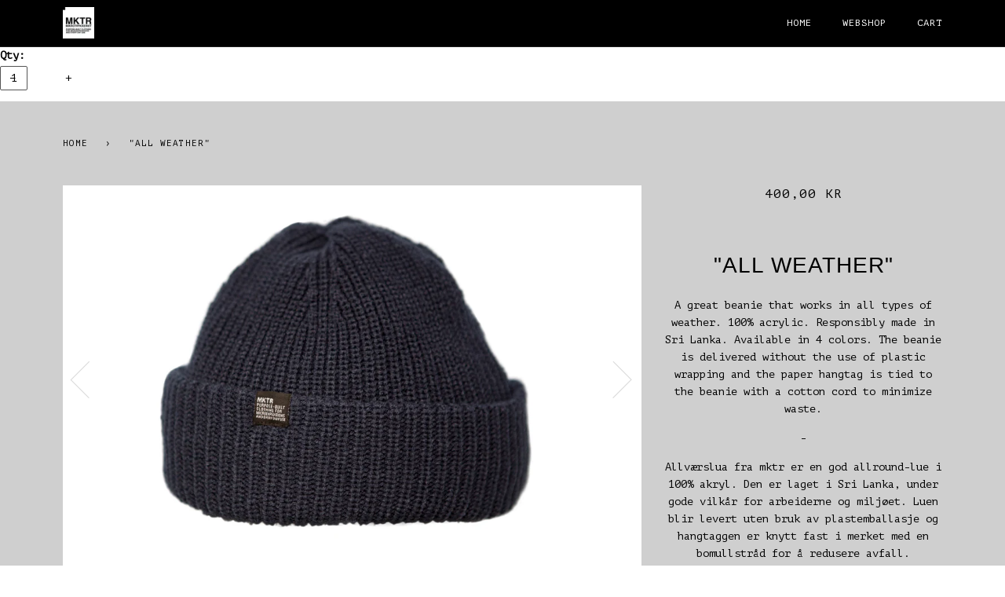

--- FILE ---
content_type: text/html; charset=utf-8
request_url: https://mktr.no/products/the-all-weather-beanie
body_size: 15592
content:
<!doctype html>
<!--[if lt IE 7]><html class="no-js lt-ie9 lt-ie8 lt-ie7" lang="en"> <![endif]-->
<!--[if IE 7]><html class="no-js lt-ie9 lt-ie8" lang="en"> <![endif]-->
<!--[if IE 8]><html class="no-js lt-ie9" lang="en"> <![endif]-->
<!--[if IE 9 ]><html class="ie9 no-js"> <![endif]-->
<!--[if (gt IE 9)|!(IE)]><!--> <html class="no-js"> <!--<![endif]-->
<head>

  <!-- ======================= Pipeline Theme V2.4.1 ========================= -->
  <meta charset="utf-8">
  <meta http-equiv="X-UA-Compatible" content="IE=edge,chrome=1">

  
    <link rel="shortcut icon" href="//mktr.no/cdn/shop/files/lueikon_32x32.png?v=1613577075" type="image/png">
  

  <!-- Title and description ================================================ -->
  <title>
  &quot;All Weather&quot; &ndash; Mikrotrykkeriet
  </title>

  
  <meta name="description" content="A great beanie that works in all types of weather. 100% acrylic. Responsibly made in Sri Lanka. Available in 4 colors. The beanie is delivered without the use of plastic wrapping and the paper hangtag is tied to the beanie with a cotton cord to minimize waste. - Allværslua fra mktr er en god allround-lue i 100% akryl. ">
  

  <!-- Product meta ========================================================= -->
  <!-- /snippets/social-meta-tags.liquid -->


  <meta property="og:type" content="product">
  <meta property="og:title" content="&quot;All Weather&quot;">
  
  <meta property="og:image" content="http://mktr.no/cdn/shop/products/allweather_steelgreen2_grande.jpg?v=1572597443">
  <meta property="og:image:secure_url" content="https://mktr.no/cdn/shop/products/allweather_steelgreen2_grande.jpg?v=1572597443">
  
  <meta property="og:image" content="http://mktr.no/cdn/shop/products/allweather_steelblue_grande.jpg?v=1572597443">
  <meta property="og:image:secure_url" content="https://mktr.no/cdn/shop/products/allweather_steelblue_grande.jpg?v=1572597443">
  
  <meta property="og:image" content="http://mktr.no/cdn/shop/products/allweather_navy2_grande.jpg?v=1572597435">
  <meta property="og:image:secure_url" content="https://mktr.no/cdn/shop/products/allweather_navy2_grande.jpg?v=1572597435">
  
  <meta property="og:price:amount" content="400,00">
  <meta property="og:price:currency" content="NOK">


  <meta property="og:description" content="A great beanie that works in all types of weather. 100% acrylic. Responsibly made in Sri Lanka. Available in 4 colors. The beanie is delivered without the use of plastic wrapping and the paper hangtag is tied to the beanie with a cotton cord to minimize waste. - Allværslua fra mktr er en god allround-lue i 100% akryl. ">

  <meta property="og:url" content="https://mktr.no/products/the-all-weather-beanie">
  <meta property="og:site_name" content="Mikrotrykkeriet">







  <meta name="twitter:card" content="product">
  <meta name="twitter:title" content=""All Weather"">
  <meta name="twitter:description" content="A great beanie that works in all types of weather. 100% acrylic. Responsibly made in Sri Lanka. Available in 4 colors. The beanie is delivered without the use of plastic wrapping and the paper hangtag is tied to the beanie with a cotton cord to minimize waste.
-

Allværslua fra mktr er en god allround-lue i 100% akryl. Den er laget i Sri Lanka, under gode vilkår for arbeiderne og miljøet. Luen blir levert uten bruk av plastemballasje og hangtaggen er knytt fast i merket med en bomullstråd for å redusere avfall.">
  <meta name="twitter:image" content="https://mktr.no/cdn/shop/products/allweather_steelgreen2_medium.jpg?v=1572597443">
  <meta name="twitter:image:width" content="240">
  <meta name="twitter:image:height" content="240">
  <meta name="twitter:label1" content="Price">
  
  <meta name="twitter:data1" content="400,00 NOK">
  
  <meta name="twitter:label2" content="Brand">
  <meta name="twitter:data2" content="Mikrotrykkeriet">
  



  <!-- Helpers ============================================================== -->
  <link rel="canonical" href="https://mktr.no/products/the-all-weather-beanie">
  <meta name="viewport" content="width=device-width,initial-scale=1">
  <meta name="theme-color" content="#000000">

  <!-- CSS ================================================================== -->
  <link href="//mktr.no/cdn/shop/t/8/assets/style.scss.css?v=90080451529268188641701627300" rel="stylesheet" type="text/css" media="all" />

  <!-- Modernizr ============================================================ -->
  <script src="//mktr.no/cdn/shop/t/8/assets/modernizr.min.js?v=137617515274177302221494439577" type="text/javascript"></script>

  <!-- jQuery v2.2.3 ======================================================== -->
  <script src="//mktr.no/cdn/shop/t/8/assets/jquery.min.js?v=58211863146907186831494439577" type="text/javascript"></script>

  <!-- /snippets/oldIE-js.liquid -->


<!--[if lt IE 9]>
<script src="//cdnjs.cloudflare.com/ajax/libs/html5shiv/3.7.2/html5shiv.min.js" type="text/javascript"></script>
<script src="//mktr.no/cdn/shop/t/8/assets/respond.min.js?v=52248677837542619231494439578" type="text/javascript"></script>
<script src="//mktr.no/cdn/shop/t/8/assets/background_size_emu.js?v=20512233629963367491494439576" type="text/javascript"></script>
<link href="//mktr.no/cdn/shop/t/8/assets/respond-proxy.html" id="respond-proxy" rel="respond-proxy" />
<link href="//mktr.no/search?q=35fda320ea63d89ff98ca4ee398eec3c" id="respond-redirect" rel="respond-redirect" />
<script src="//mktr.no/search?q=35fda320ea63d89ff98ca4ee398eec3c" type="text/javascript"></script>
<![endif]-->



  <script>
    var theme = {
      strings: {
        addToCart: "Add to Cart",
        soldOut: "Sold Out",
        unavailable: "Unavailable"
      },
      moneyFormat: "{{amount_with_comma_separator}} kr"
    }
  </script>

  
  

  <!-- /snippets/fonts.liquid -->

<script src="//mktr.no/cdn/shop/t/8/assets/webfont.js?v=30949158316048555571494439578" type="text/javascript"></script>
<script type="text/javascript">
  WebFont.load({
    google: {
      families:
        
        
        ["PT+Mono:400,400italic,700,700italic:latin"]
    },
    timeout: 5000
  });
</script>



  <!-- Header hook for plugins ============================================== -->
  <script>window.performance && window.performance.mark && window.performance.mark('shopify.content_for_header.start');</script><meta name="google-site-verification" content="u-6Q6XTmVTAe5xaFxcKhqZE59UOVf6qtDv7kgp3EFkY">
<meta id="shopify-digital-wallet" name="shopify-digital-wallet" content="/19805737/digital_wallets/dialog">
<meta name="shopify-checkout-api-token" content="0f1481e6f55983cebf8040aad8869207">
<meta id="in-context-paypal-metadata" data-shop-id="19805737" data-venmo-supported="false" data-environment="production" data-locale="en_US" data-paypal-v4="true" data-currency="NOK">
<link rel="alternate" type="application/json+oembed" href="https://mktr.no/products/the-all-weather-beanie.oembed">
<script async="async" src="/checkouts/internal/preloads.js?locale=en-NO"></script>
<script id="shopify-features" type="application/json">{"accessToken":"0f1481e6f55983cebf8040aad8869207","betas":["rich-media-storefront-analytics"],"domain":"mktr.no","predictiveSearch":true,"shopId":19805737,"locale":"en"}</script>
<script>var Shopify = Shopify || {};
Shopify.shop = "mikrotrykkeriet.myshopify.com";
Shopify.locale = "en";
Shopify.currency = {"active":"NOK","rate":"1.0"};
Shopify.country = "NO";
Shopify.theme = {"name":"Pipeline","id":165633861,"schema_name":"Pipeline","schema_version":"2.4.1","theme_store_id":739,"role":"main"};
Shopify.theme.handle = "null";
Shopify.theme.style = {"id":null,"handle":null};
Shopify.cdnHost = "mktr.no/cdn";
Shopify.routes = Shopify.routes || {};
Shopify.routes.root = "/";</script>
<script type="module">!function(o){(o.Shopify=o.Shopify||{}).modules=!0}(window);</script>
<script>!function(o){function n(){var o=[];function n(){o.push(Array.prototype.slice.apply(arguments))}return n.q=o,n}var t=o.Shopify=o.Shopify||{};t.loadFeatures=n(),t.autoloadFeatures=n()}(window);</script>
<script id="shop-js-analytics" type="application/json">{"pageType":"product"}</script>
<script defer="defer" async type="module" src="//mktr.no/cdn/shopifycloud/shop-js/modules/v2/client.init-shop-cart-sync_BT-GjEfc.en.esm.js"></script>
<script defer="defer" async type="module" src="//mktr.no/cdn/shopifycloud/shop-js/modules/v2/chunk.common_D58fp_Oc.esm.js"></script>
<script defer="defer" async type="module" src="//mktr.no/cdn/shopifycloud/shop-js/modules/v2/chunk.modal_xMitdFEc.esm.js"></script>
<script type="module">
  await import("//mktr.no/cdn/shopifycloud/shop-js/modules/v2/client.init-shop-cart-sync_BT-GjEfc.en.esm.js");
await import("//mktr.no/cdn/shopifycloud/shop-js/modules/v2/chunk.common_D58fp_Oc.esm.js");
await import("//mktr.no/cdn/shopifycloud/shop-js/modules/v2/chunk.modal_xMitdFEc.esm.js");

  window.Shopify.SignInWithShop?.initShopCartSync?.({"fedCMEnabled":true,"windoidEnabled":true});

</script>
<script>(function() {
  var isLoaded = false;
  function asyncLoad() {
    if (isLoaded) return;
    isLoaded = true;
    var urls = ["https:\/\/chimpstatic.com\/mcjs-connected\/js\/users\/09063b66698ed449b539ac543\/15705e6d851c4dbc2f5b338db.js?shop=mikrotrykkeriet.myshopify.com","https:\/\/cdn.shopify.com\/s\/files\/1\/1980\/5737\/t\/8\/assets\/clever_adwords_global_tag.js?shop=mikrotrykkeriet.myshopify.com","\/\/mikrotrykkeriet.bookthatapp.com\/javascripts\/bta.js?shop=mikrotrykkeriet.myshopify.com"];
    for (var i = 0; i < urls.length; i++) {
      var s = document.createElement('script');
      s.type = 'text/javascript';
      s.async = true;
      s.src = urls[i];
      var x = document.getElementsByTagName('script')[0];
      x.parentNode.insertBefore(s, x);
    }
  };
  if(window.attachEvent) {
    window.attachEvent('onload', asyncLoad);
  } else {
    window.addEventListener('load', asyncLoad, false);
  }
})();</script>
<script id="__st">var __st={"a":19805737,"offset":3600,"reqid":"f27595cf-3d4f-4ee5-b1a5-78b528768502-1769350148","pageurl":"mktr.no\/products\/the-all-weather-beanie","u":"5878b4193af6","p":"product","rtyp":"product","rid":7743022149};</script>
<script>window.ShopifyPaypalV4VisibilityTracking = true;</script>
<script id="captcha-bootstrap">!function(){'use strict';const t='contact',e='account',n='new_comment',o=[[t,t],['blogs',n],['comments',n],[t,'customer']],c=[[e,'customer_login'],[e,'guest_login'],[e,'recover_customer_password'],[e,'create_customer']],r=t=>t.map((([t,e])=>`form[action*='/${t}']:not([data-nocaptcha='true']) input[name='form_type'][value='${e}']`)).join(','),a=t=>()=>t?[...document.querySelectorAll(t)].map((t=>t.form)):[];function s(){const t=[...o],e=r(t);return a(e)}const i='password',u='form_key',d=['recaptcha-v3-token','g-recaptcha-response','h-captcha-response',i],f=()=>{try{return window.sessionStorage}catch{return}},m='__shopify_v',_=t=>t.elements[u];function p(t,e,n=!1){try{const o=window.sessionStorage,c=JSON.parse(o.getItem(e)),{data:r}=function(t){const{data:e,action:n}=t;return t[m]||n?{data:e,action:n}:{data:t,action:n}}(c);for(const[e,n]of Object.entries(r))t.elements[e]&&(t.elements[e].value=n);n&&o.removeItem(e)}catch(o){console.error('form repopulation failed',{error:o})}}const l='form_type',E='cptcha';function T(t){t.dataset[E]=!0}const w=window,h=w.document,L='Shopify',v='ce_forms',y='captcha';let A=!1;((t,e)=>{const n=(g='f06e6c50-85a8-45c8-87d0-21a2b65856fe',I='https://cdn.shopify.com/shopifycloud/storefront-forms-hcaptcha/ce_storefront_forms_captcha_hcaptcha.v1.5.2.iife.js',D={infoText:'Protected by hCaptcha',privacyText:'Privacy',termsText:'Terms'},(t,e,n)=>{const o=w[L][v],c=o.bindForm;if(c)return c(t,g,e,D).then(n);var r;o.q.push([[t,g,e,D],n]),r=I,A||(h.body.append(Object.assign(h.createElement('script'),{id:'captcha-provider',async:!0,src:r})),A=!0)});var g,I,D;w[L]=w[L]||{},w[L][v]=w[L][v]||{},w[L][v].q=[],w[L][y]=w[L][y]||{},w[L][y].protect=function(t,e){n(t,void 0,e),T(t)},Object.freeze(w[L][y]),function(t,e,n,w,h,L){const[v,y,A,g]=function(t,e,n){const i=e?o:[],u=t?c:[],d=[...i,...u],f=r(d),m=r(i),_=r(d.filter((([t,e])=>n.includes(e))));return[a(f),a(m),a(_),s()]}(w,h,L),I=t=>{const e=t.target;return e instanceof HTMLFormElement?e:e&&e.form},D=t=>v().includes(t);t.addEventListener('submit',(t=>{const e=I(t);if(!e)return;const n=D(e)&&!e.dataset.hcaptchaBound&&!e.dataset.recaptchaBound,o=_(e),c=g().includes(e)&&(!o||!o.value);(n||c)&&t.preventDefault(),c&&!n&&(function(t){try{if(!f())return;!function(t){const e=f();if(!e)return;const n=_(t);if(!n)return;const o=n.value;o&&e.removeItem(o)}(t);const e=Array.from(Array(32),(()=>Math.random().toString(36)[2])).join('');!function(t,e){_(t)||t.append(Object.assign(document.createElement('input'),{type:'hidden',name:u})),t.elements[u].value=e}(t,e),function(t,e){const n=f();if(!n)return;const o=[...t.querySelectorAll(`input[type='${i}']`)].map((({name:t})=>t)),c=[...d,...o],r={};for(const[a,s]of new FormData(t).entries())c.includes(a)||(r[a]=s);n.setItem(e,JSON.stringify({[m]:1,action:t.action,data:r}))}(t,e)}catch(e){console.error('failed to persist form',e)}}(e),e.submit())}));const S=(t,e)=>{t&&!t.dataset[E]&&(n(t,e.some((e=>e===t))),T(t))};for(const o of['focusin','change'])t.addEventListener(o,(t=>{const e=I(t);D(e)&&S(e,y())}));const B=e.get('form_key'),M=e.get(l),P=B&&M;t.addEventListener('DOMContentLoaded',(()=>{const t=y();if(P)for(const e of t)e.elements[l].value===M&&p(e,B);[...new Set([...A(),...v().filter((t=>'true'===t.dataset.shopifyCaptcha))])].forEach((e=>S(e,t)))}))}(h,new URLSearchParams(w.location.search),n,t,e,['guest_login'])})(!0,!0)}();</script>
<script integrity="sha256-4kQ18oKyAcykRKYeNunJcIwy7WH5gtpwJnB7kiuLZ1E=" data-source-attribution="shopify.loadfeatures" defer="defer" src="//mktr.no/cdn/shopifycloud/storefront/assets/storefront/load_feature-a0a9edcb.js" crossorigin="anonymous"></script>
<script data-source-attribution="shopify.dynamic_checkout.dynamic.init">var Shopify=Shopify||{};Shopify.PaymentButton=Shopify.PaymentButton||{isStorefrontPortableWallets:!0,init:function(){window.Shopify.PaymentButton.init=function(){};var t=document.createElement("script");t.src="https://mktr.no/cdn/shopifycloud/portable-wallets/latest/portable-wallets.en.js",t.type="module",document.head.appendChild(t)}};
</script>
<script data-source-attribution="shopify.dynamic_checkout.buyer_consent">
  function portableWalletsHideBuyerConsent(e){var t=document.getElementById("shopify-buyer-consent"),n=document.getElementById("shopify-subscription-policy-button");t&&n&&(t.classList.add("hidden"),t.setAttribute("aria-hidden","true"),n.removeEventListener("click",e))}function portableWalletsShowBuyerConsent(e){var t=document.getElementById("shopify-buyer-consent"),n=document.getElementById("shopify-subscription-policy-button");t&&n&&(t.classList.remove("hidden"),t.removeAttribute("aria-hidden"),n.addEventListener("click",e))}window.Shopify?.PaymentButton&&(window.Shopify.PaymentButton.hideBuyerConsent=portableWalletsHideBuyerConsent,window.Shopify.PaymentButton.showBuyerConsent=portableWalletsShowBuyerConsent);
</script>
<script data-source-attribution="shopify.dynamic_checkout.cart.bootstrap">document.addEventListener("DOMContentLoaded",(function(){function t(){return document.querySelector("shopify-accelerated-checkout-cart, shopify-accelerated-checkout")}if(t())Shopify.PaymentButton.init();else{new MutationObserver((function(e,n){t()&&(Shopify.PaymentButton.init(),n.disconnect())})).observe(document.body,{childList:!0,subtree:!0})}}));
</script>
<link id="shopify-accelerated-checkout-styles" rel="stylesheet" media="screen" href="https://mktr.no/cdn/shopifycloud/portable-wallets/latest/accelerated-checkout-backwards-compat.css" crossorigin="anonymous">
<style id="shopify-accelerated-checkout-cart">
        #shopify-buyer-consent {
  margin-top: 1em;
  display: inline-block;
  width: 100%;
}

#shopify-buyer-consent.hidden {
  display: none;
}

#shopify-subscription-policy-button {
  background: none;
  border: none;
  padding: 0;
  text-decoration: underline;
  font-size: inherit;
  cursor: pointer;
}

#shopify-subscription-policy-button::before {
  box-shadow: none;
}

      </style>

<script>window.performance && window.performance.mark && window.performance.mark('shopify.content_for_header.end');</script>

  
  
<link href="https://monorail-edge.shopifysvc.com" rel="dns-prefetch">
<script>(function(){if ("sendBeacon" in navigator && "performance" in window) {try {var session_token_from_headers = performance.getEntriesByType('navigation')[0].serverTiming.find(x => x.name == '_s').description;} catch {var session_token_from_headers = undefined;}var session_cookie_matches = document.cookie.match(/_shopify_s=([^;]*)/);var session_token_from_cookie = session_cookie_matches && session_cookie_matches.length === 2 ? session_cookie_matches[1] : "";var session_token = session_token_from_headers || session_token_from_cookie || "";function handle_abandonment_event(e) {var entries = performance.getEntries().filter(function(entry) {return /monorail-edge.shopifysvc.com/.test(entry.name);});if (!window.abandonment_tracked && entries.length === 0) {window.abandonment_tracked = true;var currentMs = Date.now();var navigation_start = performance.timing.navigationStart;var payload = {shop_id: 19805737,url: window.location.href,navigation_start,duration: currentMs - navigation_start,session_token,page_type: "product"};window.navigator.sendBeacon("https://monorail-edge.shopifysvc.com/v1/produce", JSON.stringify({schema_id: "online_store_buyer_site_abandonment/1.1",payload: payload,metadata: {event_created_at_ms: currentMs,event_sent_at_ms: currentMs}}));}}window.addEventListener('pagehide', handle_abandonment_event);}}());</script>
<script id="web-pixels-manager-setup">(function e(e,d,r,n,o){if(void 0===o&&(o={}),!Boolean(null===(a=null===(i=window.Shopify)||void 0===i?void 0:i.analytics)||void 0===a?void 0:a.replayQueue)){var i,a;window.Shopify=window.Shopify||{};var t=window.Shopify;t.analytics=t.analytics||{};var s=t.analytics;s.replayQueue=[],s.publish=function(e,d,r){return s.replayQueue.push([e,d,r]),!0};try{self.performance.mark("wpm:start")}catch(e){}var l=function(){var e={modern:/Edge?\/(1{2}[4-9]|1[2-9]\d|[2-9]\d{2}|\d{4,})\.\d+(\.\d+|)|Firefox\/(1{2}[4-9]|1[2-9]\d|[2-9]\d{2}|\d{4,})\.\d+(\.\d+|)|Chrom(ium|e)\/(9{2}|\d{3,})\.\d+(\.\d+|)|(Maci|X1{2}).+ Version\/(15\.\d+|(1[6-9]|[2-9]\d|\d{3,})\.\d+)([,.]\d+|)( \(\w+\)|)( Mobile\/\w+|) Safari\/|Chrome.+OPR\/(9{2}|\d{3,})\.\d+\.\d+|(CPU[ +]OS|iPhone[ +]OS|CPU[ +]iPhone|CPU IPhone OS|CPU iPad OS)[ +]+(15[._]\d+|(1[6-9]|[2-9]\d|\d{3,})[._]\d+)([._]\d+|)|Android:?[ /-](13[3-9]|1[4-9]\d|[2-9]\d{2}|\d{4,})(\.\d+|)(\.\d+|)|Android.+Firefox\/(13[5-9]|1[4-9]\d|[2-9]\d{2}|\d{4,})\.\d+(\.\d+|)|Android.+Chrom(ium|e)\/(13[3-9]|1[4-9]\d|[2-9]\d{2}|\d{4,})\.\d+(\.\d+|)|SamsungBrowser\/([2-9]\d|\d{3,})\.\d+/,legacy:/Edge?\/(1[6-9]|[2-9]\d|\d{3,})\.\d+(\.\d+|)|Firefox\/(5[4-9]|[6-9]\d|\d{3,})\.\d+(\.\d+|)|Chrom(ium|e)\/(5[1-9]|[6-9]\d|\d{3,})\.\d+(\.\d+|)([\d.]+$|.*Safari\/(?![\d.]+ Edge\/[\d.]+$))|(Maci|X1{2}).+ Version\/(10\.\d+|(1[1-9]|[2-9]\d|\d{3,})\.\d+)([,.]\d+|)( \(\w+\)|)( Mobile\/\w+|) Safari\/|Chrome.+OPR\/(3[89]|[4-9]\d|\d{3,})\.\d+\.\d+|(CPU[ +]OS|iPhone[ +]OS|CPU[ +]iPhone|CPU IPhone OS|CPU iPad OS)[ +]+(10[._]\d+|(1[1-9]|[2-9]\d|\d{3,})[._]\d+)([._]\d+|)|Android:?[ /-](13[3-9]|1[4-9]\d|[2-9]\d{2}|\d{4,})(\.\d+|)(\.\d+|)|Mobile Safari.+OPR\/([89]\d|\d{3,})\.\d+\.\d+|Android.+Firefox\/(13[5-9]|1[4-9]\d|[2-9]\d{2}|\d{4,})\.\d+(\.\d+|)|Android.+Chrom(ium|e)\/(13[3-9]|1[4-9]\d|[2-9]\d{2}|\d{4,})\.\d+(\.\d+|)|Android.+(UC? ?Browser|UCWEB|U3)[ /]?(15\.([5-9]|\d{2,})|(1[6-9]|[2-9]\d|\d{3,})\.\d+)\.\d+|SamsungBrowser\/(5\.\d+|([6-9]|\d{2,})\.\d+)|Android.+MQ{2}Browser\/(14(\.(9|\d{2,})|)|(1[5-9]|[2-9]\d|\d{3,})(\.\d+|))(\.\d+|)|K[Aa][Ii]OS\/(3\.\d+|([4-9]|\d{2,})\.\d+)(\.\d+|)/},d=e.modern,r=e.legacy,n=navigator.userAgent;return n.match(d)?"modern":n.match(r)?"legacy":"unknown"}(),u="modern"===l?"modern":"legacy",c=(null!=n?n:{modern:"",legacy:""})[u],f=function(e){return[e.baseUrl,"/wpm","/b",e.hashVersion,"modern"===e.buildTarget?"m":"l",".js"].join("")}({baseUrl:d,hashVersion:r,buildTarget:u}),m=function(e){var d=e.version,r=e.bundleTarget,n=e.surface,o=e.pageUrl,i=e.monorailEndpoint;return{emit:function(e){var a=e.status,t=e.errorMsg,s=(new Date).getTime(),l=JSON.stringify({metadata:{event_sent_at_ms:s},events:[{schema_id:"web_pixels_manager_load/3.1",payload:{version:d,bundle_target:r,page_url:o,status:a,surface:n,error_msg:t},metadata:{event_created_at_ms:s}}]});if(!i)return console&&console.warn&&console.warn("[Web Pixels Manager] No Monorail endpoint provided, skipping logging."),!1;try{return self.navigator.sendBeacon.bind(self.navigator)(i,l)}catch(e){}var u=new XMLHttpRequest;try{return u.open("POST",i,!0),u.setRequestHeader("Content-Type","text/plain"),u.send(l),!0}catch(e){return console&&console.warn&&console.warn("[Web Pixels Manager] Got an unhandled error while logging to Monorail."),!1}}}}({version:r,bundleTarget:l,surface:e.surface,pageUrl:self.location.href,monorailEndpoint:e.monorailEndpoint});try{o.browserTarget=l,function(e){var d=e.src,r=e.async,n=void 0===r||r,o=e.onload,i=e.onerror,a=e.sri,t=e.scriptDataAttributes,s=void 0===t?{}:t,l=document.createElement("script"),u=document.querySelector("head"),c=document.querySelector("body");if(l.async=n,l.src=d,a&&(l.integrity=a,l.crossOrigin="anonymous"),s)for(var f in s)if(Object.prototype.hasOwnProperty.call(s,f))try{l.dataset[f]=s[f]}catch(e){}if(o&&l.addEventListener("load",o),i&&l.addEventListener("error",i),u)u.appendChild(l);else{if(!c)throw new Error("Did not find a head or body element to append the script");c.appendChild(l)}}({src:f,async:!0,onload:function(){if(!function(){var e,d;return Boolean(null===(d=null===(e=window.Shopify)||void 0===e?void 0:e.analytics)||void 0===d?void 0:d.initialized)}()){var d=window.webPixelsManager.init(e)||void 0;if(d){var r=window.Shopify.analytics;r.replayQueue.forEach((function(e){var r=e[0],n=e[1],o=e[2];d.publishCustomEvent(r,n,o)})),r.replayQueue=[],r.publish=d.publishCustomEvent,r.visitor=d.visitor,r.initialized=!0}}},onerror:function(){return m.emit({status:"failed",errorMsg:"".concat(f," has failed to load")})},sri:function(e){var d=/^sha384-[A-Za-z0-9+/=]+$/;return"string"==typeof e&&d.test(e)}(c)?c:"",scriptDataAttributes:o}),m.emit({status:"loading"})}catch(e){m.emit({status:"failed",errorMsg:(null==e?void 0:e.message)||"Unknown error"})}}})({shopId: 19805737,storefrontBaseUrl: "https://mktr.no",extensionsBaseUrl: "https://extensions.shopifycdn.com/cdn/shopifycloud/web-pixels-manager",monorailEndpoint: "https://monorail-edge.shopifysvc.com/unstable/produce_batch",surface: "storefront-renderer",enabledBetaFlags: ["2dca8a86"],webPixelsConfigList: [{"id":"489259123","configuration":"{\"config\":\"{\\\"pixel_id\\\":\\\"AW-760548299\\\",\\\"target_country\\\":\\\"NO\\\",\\\"gtag_events\\\":[{\\\"type\\\":\\\"page_view\\\",\\\"action_label\\\":\\\"AW-760548299\\\/igAUCPSS4ZUBEMuX1OoC\\\"},{\\\"type\\\":\\\"purchase\\\",\\\"action_label\\\":\\\"AW-760548299\\\/znB-CPeS4ZUBEMuX1OoC\\\"},{\\\"type\\\":\\\"view_item\\\",\\\"action_label\\\":\\\"AW-760548299\\\/CwylCPqS4ZUBEMuX1OoC\\\"},{\\\"type\\\":\\\"add_to_cart\\\",\\\"action_label\\\":\\\"AW-760548299\\\/b4tACP2S4ZUBEMuX1OoC\\\"},{\\\"type\\\":\\\"begin_checkout\\\",\\\"action_label\\\":\\\"AW-760548299\\\/5QmVCICT4ZUBEMuX1OoC\\\"},{\\\"type\\\":\\\"search\\\",\\\"action_label\\\":\\\"AW-760548299\\\/p2osCIOT4ZUBEMuX1OoC\\\"},{\\\"type\\\":\\\"add_payment_info\\\",\\\"action_label\\\":\\\"AW-760548299\\\/5HlQCMuW4ZUBEMuX1OoC\\\"}],\\\"enable_monitoring_mode\\\":false}\"}","eventPayloadVersion":"v1","runtimeContext":"OPEN","scriptVersion":"b2a88bafab3e21179ed38636efcd8a93","type":"APP","apiClientId":1780363,"privacyPurposes":[],"dataSharingAdjustments":{"protectedCustomerApprovalScopes":["read_customer_address","read_customer_email","read_customer_name","read_customer_personal_data","read_customer_phone"]}},{"id":"204767347","configuration":"{\"pixel_id\":\"121600088598983\",\"pixel_type\":\"facebook_pixel\",\"metaapp_system_user_token\":\"-\"}","eventPayloadVersion":"v1","runtimeContext":"OPEN","scriptVersion":"ca16bc87fe92b6042fbaa3acc2fbdaa6","type":"APP","apiClientId":2329312,"privacyPurposes":["ANALYTICS","MARKETING","SALE_OF_DATA"],"dataSharingAdjustments":{"protectedCustomerApprovalScopes":["read_customer_address","read_customer_email","read_customer_name","read_customer_personal_data","read_customer_phone"]}},{"id":"82411635","eventPayloadVersion":"v1","runtimeContext":"LAX","scriptVersion":"1","type":"CUSTOM","privacyPurposes":["ANALYTICS"],"name":"Google Analytics tag (migrated)"},{"id":"shopify-app-pixel","configuration":"{}","eventPayloadVersion":"v1","runtimeContext":"STRICT","scriptVersion":"0450","apiClientId":"shopify-pixel","type":"APP","privacyPurposes":["ANALYTICS","MARKETING"]},{"id":"shopify-custom-pixel","eventPayloadVersion":"v1","runtimeContext":"LAX","scriptVersion":"0450","apiClientId":"shopify-pixel","type":"CUSTOM","privacyPurposes":["ANALYTICS","MARKETING"]}],isMerchantRequest: false,initData: {"shop":{"name":"Mikrotrykkeriet","paymentSettings":{"currencyCode":"NOK"},"myshopifyDomain":"mikrotrykkeriet.myshopify.com","countryCode":"NO","storefrontUrl":"https:\/\/mktr.no"},"customer":null,"cart":null,"checkout":null,"productVariants":[{"price":{"amount":400.0,"currencyCode":"NOK"},"product":{"title":"\"All Weather\"","vendor":"Mikrotrykkeriet","id":"7743022149","untranslatedTitle":"\"All Weather\"","url":"\/products\/the-all-weather-beanie","type":"Beanies"},"id":"28887823173","image":{"src":"\/\/mktr.no\/cdn\/shop\/products\/allweather_navy2.jpg?v=1572597435"},"sku":"Alue-1","title":"navy","untranslatedTitle":"navy"},{"price":{"amount":400.0,"currencyCode":"NOK"},"product":{"title":"\"All Weather\"","vendor":"Mikrotrykkeriet","id":"7743022149","untranslatedTitle":"\"All Weather\"","url":"\/products\/the-all-weather-beanie","type":"Beanies"},"id":"18251521851507","image":{"src":"\/\/mktr.no\/cdn\/shop\/products\/allweather_berry2.jpg?v=1553968753"},"sku":"Alue-2","title":"berry","untranslatedTitle":"berry"},{"price":{"amount":400.0,"currencyCode":"NOK"},"product":{"title":"\"All Weather\"","vendor":"Mikrotrykkeriet","id":"7743022149","untranslatedTitle":"\"All Weather\"","url":"\/products\/the-all-weather-beanie","type":"Beanies"},"id":"18251521884275","image":{"src":"\/\/mktr.no\/cdn\/shop\/products\/allweather_steelgreen2.jpg?v=1572597443"},"sku":"Alue-3","title":"steel green","untranslatedTitle":"steel green"},{"price":{"amount":400.0,"currencyCode":"NOK"},"product":{"title":"\"All Weather\"","vendor":"Mikrotrykkeriet","id":"7743022149","untranslatedTitle":"\"All Weather\"","url":"\/products\/the-all-weather-beanie","type":"Beanies"},"id":"18251521917043","image":{"src":"\/\/mktr.no\/cdn\/shop\/products\/allweather_steelblue.jpg?v=1572597443"},"sku":"Alue-4","title":"steel blue","untranslatedTitle":"steel blue"}],"purchasingCompany":null},},"https://mktr.no/cdn","fcfee988w5aeb613cpc8e4bc33m6693e112",{"modern":"","legacy":""},{"shopId":"19805737","storefrontBaseUrl":"https:\/\/mktr.no","extensionBaseUrl":"https:\/\/extensions.shopifycdn.com\/cdn\/shopifycloud\/web-pixels-manager","surface":"storefront-renderer","enabledBetaFlags":"[\"2dca8a86\"]","isMerchantRequest":"false","hashVersion":"fcfee988w5aeb613cpc8e4bc33m6693e112","publish":"custom","events":"[[\"page_viewed\",{}],[\"product_viewed\",{\"productVariant\":{\"price\":{\"amount\":400.0,\"currencyCode\":\"NOK\"},\"product\":{\"title\":\"\\\"All Weather\\\"\",\"vendor\":\"Mikrotrykkeriet\",\"id\":\"7743022149\",\"untranslatedTitle\":\"\\\"All Weather\\\"\",\"url\":\"\/products\/the-all-weather-beanie\",\"type\":\"Beanies\"},\"id\":\"28887823173\",\"image\":{\"src\":\"\/\/mktr.no\/cdn\/shop\/products\/allweather_navy2.jpg?v=1572597435\"},\"sku\":\"Alue-1\",\"title\":\"navy\",\"untranslatedTitle\":\"navy\"}}]]"});</script><script>
  window.ShopifyAnalytics = window.ShopifyAnalytics || {};
  window.ShopifyAnalytics.meta = window.ShopifyAnalytics.meta || {};
  window.ShopifyAnalytics.meta.currency = 'NOK';
  var meta = {"product":{"id":7743022149,"gid":"gid:\/\/shopify\/Product\/7743022149","vendor":"Mikrotrykkeriet","type":"Beanies","handle":"the-all-weather-beanie","variants":[{"id":28887823173,"price":40000,"name":"\"All Weather\" - navy","public_title":"navy","sku":"Alue-1"},{"id":18251521851507,"price":40000,"name":"\"All Weather\" - berry","public_title":"berry","sku":"Alue-2"},{"id":18251521884275,"price":40000,"name":"\"All Weather\" - steel green","public_title":"steel green","sku":"Alue-3"},{"id":18251521917043,"price":40000,"name":"\"All Weather\" - steel blue","public_title":"steel blue","sku":"Alue-4"}],"remote":false},"page":{"pageType":"product","resourceType":"product","resourceId":7743022149,"requestId":"f27595cf-3d4f-4ee5-b1a5-78b528768502-1769350148"}};
  for (var attr in meta) {
    window.ShopifyAnalytics.meta[attr] = meta[attr];
  }
</script>
<script class="analytics">
  (function () {
    var customDocumentWrite = function(content) {
      var jquery = null;

      if (window.jQuery) {
        jquery = window.jQuery;
      } else if (window.Checkout && window.Checkout.$) {
        jquery = window.Checkout.$;
      }

      if (jquery) {
        jquery('body').append(content);
      }
    };

    var hasLoggedConversion = function(token) {
      if (token) {
        return document.cookie.indexOf('loggedConversion=' + token) !== -1;
      }
      return false;
    }

    var setCookieIfConversion = function(token) {
      if (token) {
        var twoMonthsFromNow = new Date(Date.now());
        twoMonthsFromNow.setMonth(twoMonthsFromNow.getMonth() + 2);

        document.cookie = 'loggedConversion=' + token + '; expires=' + twoMonthsFromNow;
      }
    }

    var trekkie = window.ShopifyAnalytics.lib = window.trekkie = window.trekkie || [];
    if (trekkie.integrations) {
      return;
    }
    trekkie.methods = [
      'identify',
      'page',
      'ready',
      'track',
      'trackForm',
      'trackLink'
    ];
    trekkie.factory = function(method) {
      return function() {
        var args = Array.prototype.slice.call(arguments);
        args.unshift(method);
        trekkie.push(args);
        return trekkie;
      };
    };
    for (var i = 0; i < trekkie.methods.length; i++) {
      var key = trekkie.methods[i];
      trekkie[key] = trekkie.factory(key);
    }
    trekkie.load = function(config) {
      trekkie.config = config || {};
      trekkie.config.initialDocumentCookie = document.cookie;
      var first = document.getElementsByTagName('script')[0];
      var script = document.createElement('script');
      script.type = 'text/javascript';
      script.onerror = function(e) {
        var scriptFallback = document.createElement('script');
        scriptFallback.type = 'text/javascript';
        scriptFallback.onerror = function(error) {
                var Monorail = {
      produce: function produce(monorailDomain, schemaId, payload) {
        var currentMs = new Date().getTime();
        var event = {
          schema_id: schemaId,
          payload: payload,
          metadata: {
            event_created_at_ms: currentMs,
            event_sent_at_ms: currentMs
          }
        };
        return Monorail.sendRequest("https://" + monorailDomain + "/v1/produce", JSON.stringify(event));
      },
      sendRequest: function sendRequest(endpointUrl, payload) {
        // Try the sendBeacon API
        if (window && window.navigator && typeof window.navigator.sendBeacon === 'function' && typeof window.Blob === 'function' && !Monorail.isIos12()) {
          var blobData = new window.Blob([payload], {
            type: 'text/plain'
          });

          if (window.navigator.sendBeacon(endpointUrl, blobData)) {
            return true;
          } // sendBeacon was not successful

        } // XHR beacon

        var xhr = new XMLHttpRequest();

        try {
          xhr.open('POST', endpointUrl);
          xhr.setRequestHeader('Content-Type', 'text/plain');
          xhr.send(payload);
        } catch (e) {
          console.log(e);
        }

        return false;
      },
      isIos12: function isIos12() {
        return window.navigator.userAgent.lastIndexOf('iPhone; CPU iPhone OS 12_') !== -1 || window.navigator.userAgent.lastIndexOf('iPad; CPU OS 12_') !== -1;
      }
    };
    Monorail.produce('monorail-edge.shopifysvc.com',
      'trekkie_storefront_load_errors/1.1',
      {shop_id: 19805737,
      theme_id: 165633861,
      app_name: "storefront",
      context_url: window.location.href,
      source_url: "//mktr.no/cdn/s/trekkie.storefront.8d95595f799fbf7e1d32231b9a28fd43b70c67d3.min.js"});

        };
        scriptFallback.async = true;
        scriptFallback.src = '//mktr.no/cdn/s/trekkie.storefront.8d95595f799fbf7e1d32231b9a28fd43b70c67d3.min.js';
        first.parentNode.insertBefore(scriptFallback, first);
      };
      script.async = true;
      script.src = '//mktr.no/cdn/s/trekkie.storefront.8d95595f799fbf7e1d32231b9a28fd43b70c67d3.min.js';
      first.parentNode.insertBefore(script, first);
    };
    trekkie.load(
      {"Trekkie":{"appName":"storefront","development":false,"defaultAttributes":{"shopId":19805737,"isMerchantRequest":null,"themeId":165633861,"themeCityHash":"8184447764054936189","contentLanguage":"en","currency":"NOK","eventMetadataId":"8553c79a-e493-40eb-8848-521c7dff5495"},"isServerSideCookieWritingEnabled":true,"monorailRegion":"shop_domain","enabledBetaFlags":["65f19447"]},"Session Attribution":{},"S2S":{"facebookCapiEnabled":true,"source":"trekkie-storefront-renderer","apiClientId":580111}}
    );

    var loaded = false;
    trekkie.ready(function() {
      if (loaded) return;
      loaded = true;

      window.ShopifyAnalytics.lib = window.trekkie;

      var originalDocumentWrite = document.write;
      document.write = customDocumentWrite;
      try { window.ShopifyAnalytics.merchantGoogleAnalytics.call(this); } catch(error) {};
      document.write = originalDocumentWrite;

      window.ShopifyAnalytics.lib.page(null,{"pageType":"product","resourceType":"product","resourceId":7743022149,"requestId":"f27595cf-3d4f-4ee5-b1a5-78b528768502-1769350148","shopifyEmitted":true});

      var match = window.location.pathname.match(/checkouts\/(.+)\/(thank_you|post_purchase)/)
      var token = match? match[1]: undefined;
      if (!hasLoggedConversion(token)) {
        setCookieIfConversion(token);
        window.ShopifyAnalytics.lib.track("Viewed Product",{"currency":"NOK","variantId":28887823173,"productId":7743022149,"productGid":"gid:\/\/shopify\/Product\/7743022149","name":"\"All Weather\" - navy","price":"400.00","sku":"Alue-1","brand":"Mikrotrykkeriet","variant":"navy","category":"Beanies","nonInteraction":true,"remote":false},undefined,undefined,{"shopifyEmitted":true});
      window.ShopifyAnalytics.lib.track("monorail:\/\/trekkie_storefront_viewed_product\/1.1",{"currency":"NOK","variantId":28887823173,"productId":7743022149,"productGid":"gid:\/\/shopify\/Product\/7743022149","name":"\"All Weather\" - navy","price":"400.00","sku":"Alue-1","brand":"Mikrotrykkeriet","variant":"navy","category":"Beanies","nonInteraction":true,"remote":false,"referer":"https:\/\/mktr.no\/products\/the-all-weather-beanie"});
      }
    });


        var eventsListenerScript = document.createElement('script');
        eventsListenerScript.async = true;
        eventsListenerScript.src = "//mktr.no/cdn/shopifycloud/storefront/assets/shop_events_listener-3da45d37.js";
        document.getElementsByTagName('head')[0].appendChild(eventsListenerScript);

})();</script>
  <script>
  if (!window.ga || (window.ga && typeof window.ga !== 'function')) {
    window.ga = function ga() {
      (window.ga.q = window.ga.q || []).push(arguments);
      if (window.Shopify && window.Shopify.analytics && typeof window.Shopify.analytics.publish === 'function') {
        window.Shopify.analytics.publish("ga_stub_called", {}, {sendTo: "google_osp_migration"});
      }
      console.error("Shopify's Google Analytics stub called with:", Array.from(arguments), "\nSee https://help.shopify.com/manual/promoting-marketing/pixels/pixel-migration#google for more information.");
    };
    if (window.Shopify && window.Shopify.analytics && typeof window.Shopify.analytics.publish === 'function') {
      window.Shopify.analytics.publish("ga_stub_initialized", {}, {sendTo: "google_osp_migration"});
    }
  }
</script>
<script
  defer
  src="https://mktr.no/cdn/shopifycloud/perf-kit/shopify-perf-kit-3.0.4.min.js"
  data-application="storefront-renderer"
  data-shop-id="19805737"
  data-render-region="gcp-us-east1"
  data-page-type="product"
  data-theme-instance-id="165633861"
  data-theme-name="Pipeline"
  data-theme-version="2.4.1"
  data-monorail-region="shop_domain"
  data-resource-timing-sampling-rate="10"
  data-shs="true"
  data-shs-beacon="true"
  data-shs-export-with-fetch="true"
  data-shs-logs-sample-rate="1"
  data-shs-beacon-endpoint="https://mktr.no/api/collect"
></script>
</head>

<body id="quot-all-weather-quot" class="template-product" >

  <div id="shopify-section-header" class="shopify-section"><div class="header__wrapper" data-section-id="header" data-section-type="header">

  

  <header class="site-header header--small" role="banner">
    <div class="wrapper">
      <div class="nav--desktop">
        <div class="mobile-wrapper">
  <div class="header-cart__wrapper">
    <a href="/cart" class="CartToggle header-cart"></a>
    <span class="header-cart__bubble cartCount hidden-count"></span>
  </div>
  <div class="logo-wrapper logo-wrapper--image">
    
      <div class="h4 header-logo" itemscope itemtype="http://schema.org/Organization">
    
        
        <a href="/" itemprop="url">
          
          <img src="//mktr.no/cdn/shop/files/MKTRSTICKER_50x.jpg?v=1613161184"
          srcset="//mktr.no/cdn/shop/files/MKTRSTICKER_50x.jpg?v=1613161184 1x, //mktr.no/cdn/shop/files/MKTRSTICKER_50x@2x.jpg?v=1613161184 2x"
          alt="Mikrotrykkeriet"
          class="logo-image"
          itemprop="logo">
        </a>
      
    
      </div>
    
  </div>
  <a href class="menuToggle header-hamburger"></a>
</div>
<div class="header-menu nav-wrapper">
  
  <ul class="main-menu accessibleNav">
    
    
      









  <li class="child  kids-0">
    <a href="/" class="nav-link">Home</a>
    
  </li>


    
      









  <li class="child  kids-0">
    <a href="/collections" class="nav-link">Webshop</a>
    
  </li>


    
    <li class="cart-text-link">
      <a href="/cart" class="CartToggle">
        Cart
        <span class="cartCost  hidden-count ">(<span class="money">0,00 kr</span>)</span>
      </a>
    </li>
  </ul>
</div>

      </div>
      <div class="nav--mobile">
        <div class="mobile-wrapper">
  <div class="header-cart__wrapper">
    <a href="/cart" class="CartToggle header-cart"></a>
    <span class="header-cart__bubble cartCount hidden-count"></span>
  </div>
  <div class="logo-wrapper logo-wrapper--image">
    
      <div class="h4 header-logo" itemscope itemtype="http://schema.org/Organization">
    
        
        <a href="/" itemprop="url">
          
          <img src="//mktr.no/cdn/shop/files/MKTRSTICKER_50x.jpg?v=1613161184"
          srcset="//mktr.no/cdn/shop/files/MKTRSTICKER_50x.jpg?v=1613161184 1x, //mktr.no/cdn/shop/files/MKTRSTICKER_50x@2x.jpg?v=1613161184 2x"
          alt="Mikrotrykkeriet"
          class="logo-image"
          itemprop="logo">
        </a>
      
    
      </div>
    
  </div>
  <a href class="menuToggle header-hamburger"></a>
</div>
<div class="header-menu nav-wrapper">
  
  <ul class="main-menu accessibleNav">
    
    
      









  <li class="child  kids-0">
    <a href="/" class="nav-link">Home</a>
    
  </li>


    
      









  <li class="child  kids-0">
    <a href="/collections" class="nav-link">Webshop</a>
    
  </li>


    
    <li class="cart-text-link">
      <a href="/cart" class="CartToggle">
        Cart
        <span class="cartCost  hidden-count ">(<span class="money">0,00 kr</span>)</span>
      </a>
    </li>
  </ul>
</div>

      </div>
    </div>
  </header>
</div>


</div>

  <main class="main-content" role="main">
    <div id="shopify-section-product" class="shopify-section"><div class="product-section" id="ProductSection-product" data-section-id="product" data-section-type="product" data-image-zoom-enable="false">
  <!-- /snippets/product.liquid -->

<label for="quantity">Qty: </label>
<input min="1" type="number" id="quantity" name="quantity" value="1" />
<style>
  #quantity {
    padding: 5px;
    width: 35px;
    border: 1px solid #555;
  }
</style>
  
  
  
  


<div itemscope itemtype="http://schema.org/Product" class="product-page">
  <div class="wrapper">

    <meta itemprop="url" content="https://mktr.no/products/the-all-weather-beanie">
    <meta itemprop="image" content="//mktr.no/cdn/shop/products/allweather_steelgreen2_grande.jpg?v=1572597443">

    
      <!-- /snippets/breadcrumb.liquid -->


<nav class="breadcrumb" role="navigation" aria-label="breadcrumbs">
  <a href="/" title="Back to the frontpage">Home</a>

  

    
    <span aria-hidden="true">&rsaquo;</span>
    <span>"All Weather"</span>

  
</nav>


    

    
<div class="grid product-single">
      <div class="grid__item large--two-thirds text-center">
        <div class="product__slides product-single__photos" id="ProductPhoto-product">
          

          <div class="product__photo"  data-thumb="//mktr.no/cdn/shop/products/allweather_navy2_small_cropped.jpg?v=1572597435">
            <img src="//mktr.no/cdn/shop/products/allweather_navy2_1024x1024.jpg?v=1572597435" alt=""
            
            data-image-id="6467886284915"
            class="ProductImg-product">
                
          </div>

          
            
              <div class="product__photo"  data-thumb="//mktr.no/cdn/shop/products/allweather_steelgreen2_small_cropped.jpg?v=1572597443">
                <img src="//mktr.no/cdn/shop/products/allweather_steelgreen2_1024x1024.jpg?v=1572597443" alt="&quot;All Weather&quot;"
                
                data-image-id="6467892084851"
                class="ProductImg-product">
                
              </div>
            
          
            
              <div class="product__photo product__photo--additional"  data-thumb="//mktr.no/cdn/shop/products/allweather_steelblue_small_cropped.jpg?v=1572597443">
                <img src="//mktr.no/cdn/shop/products/allweather_steelblue_1024x1024.jpg?v=1572597443" alt="&quot;All Weather&quot;"
                
                data-image-id="6269351788659"
                class="ProductImg-product">
                
              </div>
            
          
            
          
            
              <div class="product__photo product__photo--additional"  data-thumb="//mktr.no/cdn/shop/products/allweather_berry2_small_cropped.jpg?v=1553968753">
                <img src="//mktr.no/cdn/shop/products/allweather_berry2_1024x1024.jpg?v=1553968753" alt="&quot;All Weather&quot;"
                
                data-image-id="6467904176243"
                class="ProductImg-product">
                
              </div>
            
          
        </div>
        <div id="ProductThumbs-product" class="product__thumbs--square"></div>
      </div>

      <div class="grid__item large--one-third" id="productInfo-product">
        <div class="text-center">
          <h5 class="product__price uppercase h5">
            <span class="money"><span id="ProductPrice-product">400,00 kr</span></span>

            <p class="small compare-at em" id="ComparePriceWrapper-product" style="display: none">
            <span class="money"><span id="ComparePrice-product">400,00 kr</span></span>
            </p>
          </h5>


          
          <h1 itemprop="name" class="h2">"All Weather"</h1>

          

          

          

          

          

          
            <div class="product-description rte" itemprop="description">
              <p>A great beanie that works in all types of weather. 100% acrylic. Responsibly made in Sri Lanka. Available in<span> 4</span> colors. The beanie is delivered without the use of plastic wrapping and the paper hangtag is tied to the beanie with a cotton cord to minimize waste.</p>
<p>-</p>
<meta charset="utf-8">
<p>Allværslua fra mktr er en god allround-lue i 100% akryl. Den er laget i Sri Lanka, under gode vilkår for arbeiderne og miljøet. Luen blir levert uten bruk av plastemballasje og hangtaggen er knytt fast i merket med en bomullstråd for å redusere avfall.</p>
            </div>
          
        </div>

        <div itemprop="offers" itemscope itemtype="http://schema.org/Offer">

          <meta itemprop="priceCurrency" content="NOK">
          <meta itemprop="price" content="400">
          <link itemprop="availability" href="http://schema.org/InStock">

          <form action="/cart/add" method="post" enctype="multipart/form-data" id="AddToCartForm-{{ section.id }" data-section="product" class="product-form-product product-form">
            

            
              
                <div class="selector-wrapper js">
                  <label for="SingleOptionSelector-0">
                    color
                  </label>
                  <select class="single-option-selector single-option-selector-product" id="SingleOptionSelector-0" data-section="product" data-index="option1">
                    
                      
                      
                      <option value="navy" selected="selected">navy</option>
                    
                      
                      
                      <option value="berry">berry</option>
                    
                      
                      
                      <option value="steel green">steel green</option>
                    
                      
                      
                      <option value="steel blue">steel blue</option>
                    
                  </select>
                </div>
              
            

            <select name="id" id="ProductSelect-product" data-section="product" class="product-form__variants no-js">
              
                
                  <option  selected="selected"  value="28887823173">
                    navy
                  </option>
                
              
                
                  <option  value="18251521851507">
                    berry
                  </option>
                
              
                
                  <option  value="18251521884275">
                    steel green
                  </option>
                
              
                
                  <option  value="18251521917043">
                    steel blue
                  </option>
                
              
            </select>
            
            




            
            

            
              <div class="quantity-selector__wrapper text-center" id="Quantity-product">
                <label for="Quantity" class="quantity-selector uppercase">Quantity</label>
                <input type="number" name="quantity" value="1" min="1" class="QuantityInput">
              </div>
            

            <div class="add-to-cart__wrapper">
              <button type="submit" name="add" id="AddToCart-product" class="btn btn--large btn--full btn--clear uppercase addToCart" >
                <span id="AddToCartText-product">Add to Cart</span>
                <span class="unicode">&#x2022</span>
                <span class="add-to-cart__price money"><span class="buttonPrice" id="ButtonPrice-product" data-item-price="40000">400,00 kr</span></span>
              </button>
            </div>
          </form>
        </div>

        

        
        
      </div>
    </div>
  </div>
</div>



<div class="wrapper">
  <div id="shopify-product-reviews" data-id="7743022149"></div>
</div>




  <!-- /snippets/product-related-item.liquid -->


















  
    
      
      
      






  
  
  

  
  
    
  
    
       
         
           
           
         
      
    
  
    
       
         
           
           
         
      
    
  
    
       
         
           
           
         
      
    
  

  
  

  
  
  

  

  
  <div class="wrapper product__related">
    <aside class="grid page-margin">
      <div class="grid__item">
        <h3 class="home__subtitle">Related</h3>
        <div class="grid-uniform image_autoheight_enable">
          
    
      
    
      
         
           
             





<div class="grid__item   medium--one-third large--one-third  product-grid-item">
  <a href="/collections/mktr-beanies-made-in-sri-lanka/products/the-fisherman-s-beanie" class="grid__image">
    <img src="//mktr.no/cdn/shop/products/fishermans_grey_700x.jpg?v=1550782207" alt="&quot;Fisherman´s&quot;">
  </a>
  <div class="figcaption under text-center">
    <a href="/collections/mktr-beanies-made-in-sri-lanka/products/the-fisherman-s-beanie">
      <p class="h6 name_wrapper">
        "Fisherman´s"
      </p>
      <p class="price_wrapper">
        <span class="price">
          
          <span class="money">500,00 kr</span>
        </span>
        
        
        
      </p>
    </a>
  </div>
</div>

             
             
           
        
      
    
      
         
           
             





<div class="grid__item   medium--one-third large--one-third  product-grid-item">
  <a href="/collections/mktr-beanies-made-in-sri-lanka/products/the-all-weather-beanie-fine-knit" class="grid__image">
    <img src="//mktr.no/cdn/shop/products/allweather_fineknit_grey_700x.jpg?v=1550781343" alt="&quot;All Weather&quot; - fine knit">
  </a>
  <div class="figcaption under text-center">
    <a href="/collections/mktr-beanies-made-in-sri-lanka/products/the-all-weather-beanie-fine-knit">
      <p class="h6 name_wrapper">
        "All Weather" - fine knit
      </p>
      <p class="price_wrapper">
        <span class="price">
          
          <span class="money">400,00 kr</span>
        </span>
        
        
        
      </p>
    </a>
  </div>
</div>

             
             
           
        
      
    
      
         
           
             





<div class="grid__item   medium--one-third large--one-third  product-grid-item">
  <a href="/collections/mktr-beanies-made-in-sri-lanka/products/cuno-cashmere" class="grid__image">
    <img src="//mktr.no/cdn/shop/products/cunocashmere_700x.jpg?v=1550781849" alt="&quot;Cuno Cashmere&quot;">
  </a>
  <div class="figcaption under text-center">
    <a href="/collections/mktr-beanies-made-in-sri-lanka/products/cuno-cashmere">
      <p class="h6 name_wrapper">
        "Cuno Cashmere"
      </p>
      <p class="price_wrapper">
        <span class="price">
          
          <span class="money">600,00 kr</span>
        </span>
        
        
        
      </p>
    </a>
  </div>
</div>

             
             
           
        
      
    
  
        </div>
      </div>
    </aside>
  </div>
  





<script type="application/json" id="ProductJson-product">
  {"id":7743022149,"title":"\"All Weather\"","handle":"the-all-weather-beanie","description":"\u003cp\u003eA great beanie that works in all types of weather. 100% acrylic. Responsibly made in Sri Lanka. Available in\u003cspan\u003e 4\u003c\/span\u003e colors. The beanie is delivered without the use of plastic wrapping and the paper hangtag is tied to the beanie with a cotton cord to minimize waste.\u003c\/p\u003e\n\u003cp\u003e-\u003c\/p\u003e\n\u003cmeta charset=\"utf-8\"\u003e\n\u003cp\u003eAllværslua fra mktr er en god allround-lue i 100% akryl. Den er laget i Sri Lanka, under gode vilkår for arbeiderne og miljøet. Luen blir levert uten bruk av plastemballasje og hangtaggen er knytt fast i merket med en bomullstråd for å redusere avfall.\u003c\/p\u003e","published_at":"2017-05-05T11:14:31+02:00","created_at":"2017-05-05T13:03:03+02:00","vendor":"Mikrotrykkeriet","type":"Beanies","tags":[],"price":40000,"price_min":40000,"price_max":40000,"available":true,"price_varies":false,"compare_at_price":40000,"compare_at_price_min":40000,"compare_at_price_max":40000,"compare_at_price_varies":false,"variants":[{"id":28887823173,"title":"navy","option1":"navy","option2":null,"option3":null,"sku":"Alue-1","requires_shipping":true,"taxable":true,"featured_image":{"id":6467886284915,"product_id":7743022149,"position":3,"created_at":"2019-03-30T18:44:02+01:00","updated_at":"2019-11-01T09:37:15+01:00","alt":null,"width":1920,"height":1280,"src":"\/\/mktr.no\/cdn\/shop\/products\/allweather_navy2.jpg?v=1572597435","variant_ids":[28887823173]},"available":true,"name":"\"All Weather\" - navy","public_title":"navy","options":["navy"],"price":40000,"weight":200,"compare_at_price":40000,"inventory_quantity":9,"inventory_management":"shopify","inventory_policy":"deny","barcode":"","featured_media":{"alt":null,"id":30851039347,"position":3,"preview_image":{"aspect_ratio":1.5,"height":1280,"width":1920,"src":"\/\/mktr.no\/cdn\/shop\/products\/allweather_navy2.jpg?v=1572597435"}},"requires_selling_plan":false,"selling_plan_allocations":[]},{"id":18251521851507,"title":"berry","option1":"berry","option2":null,"option3":null,"sku":"Alue-2","requires_shipping":true,"taxable":true,"featured_image":{"id":6467904176243,"product_id":7743022149,"position":4,"created_at":"2019-03-30T18:59:13+01:00","updated_at":"2019-03-30T18:59:13+01:00","alt":null,"width":1920,"height":1280,"src":"\/\/mktr.no\/cdn\/shop\/products\/allweather_berry2.jpg?v=1553968753","variant_ids":[18251521851507]},"available":true,"name":"\"All Weather\" - berry","public_title":"berry","options":["berry"],"price":40000,"weight":200,"compare_at_price":40000,"inventory_quantity":50,"inventory_management":"shopify","inventory_policy":"deny","barcode":"","featured_media":{"alt":null,"id":30851104883,"position":4,"preview_image":{"aspect_ratio":1.5,"height":1280,"width":1920,"src":"\/\/mktr.no\/cdn\/shop\/products\/allweather_berry2.jpg?v=1553968753"}},"requires_selling_plan":false,"selling_plan_allocations":[]},{"id":18251521884275,"title":"steel green","option1":"steel green","option2":null,"option3":null,"sku":"Alue-3","requires_shipping":true,"taxable":true,"featured_image":{"id":6467892084851,"product_id":7743022149,"position":1,"created_at":"2019-03-30T18:49:28+01:00","updated_at":"2019-11-01T09:37:23+01:00","alt":null,"width":1920,"height":1280,"src":"\/\/mktr.no\/cdn\/shop\/products\/allweather_steelgreen2.jpg?v=1572597443","variant_ids":[18251521884275]},"available":true,"name":"\"All Weather\" - steel green","public_title":"steel green","options":["steel green"],"price":40000,"weight":200,"compare_at_price":40000,"inventory_quantity":50,"inventory_management":"shopify","inventory_policy":"deny","barcode":"","featured_media":{"alt":null,"id":30851072115,"position":1,"preview_image":{"aspect_ratio":1.5,"height":1280,"width":1920,"src":"\/\/mktr.no\/cdn\/shop\/products\/allweather_steelgreen2.jpg?v=1572597443"}},"requires_selling_plan":false,"selling_plan_allocations":[]},{"id":18251521917043,"title":"steel blue","option1":"steel blue","option2":null,"option3":null,"sku":"Alue-4","requires_shipping":true,"taxable":true,"featured_image":{"id":6269351788659,"product_id":7743022149,"position":2,"created_at":"2019-02-22T15:14:53+01:00","updated_at":"2019-11-01T09:37:23+01:00","alt":null,"width":1920,"height":1280,"src":"\/\/mktr.no\/cdn\/shop\/products\/allweather_steelblue.jpg?v=1572597443","variant_ids":[18251521917043]},"available":true,"name":"\"All Weather\" - steel blue","public_title":"steel blue","options":["steel blue"],"price":40000,"weight":200,"compare_at_price":40000,"inventory_quantity":50,"inventory_management":"shopify","inventory_policy":"deny","barcode":"","featured_media":{"alt":null,"id":30851006579,"position":2,"preview_image":{"aspect_ratio":1.5,"height":1280,"width":1920,"src":"\/\/mktr.no\/cdn\/shop\/products\/allweather_steelblue.jpg?v=1572597443"}},"requires_selling_plan":false,"selling_plan_allocations":[]}],"images":["\/\/mktr.no\/cdn\/shop\/products\/allweather_steelgreen2.jpg?v=1572597443","\/\/mktr.no\/cdn\/shop\/products\/allweather_steelblue.jpg?v=1572597443","\/\/mktr.no\/cdn\/shop\/products\/allweather_navy2.jpg?v=1572597435","\/\/mktr.no\/cdn\/shop\/products\/allweather_berry2.jpg?v=1553968753"],"featured_image":"\/\/mktr.no\/cdn\/shop\/products\/allweather_steelgreen2.jpg?v=1572597443","options":["color"],"media":[{"alt":null,"id":30851072115,"position":1,"preview_image":{"aspect_ratio":1.5,"height":1280,"width":1920,"src":"\/\/mktr.no\/cdn\/shop\/products\/allweather_steelgreen2.jpg?v=1572597443"},"aspect_ratio":1.5,"height":1280,"media_type":"image","src":"\/\/mktr.no\/cdn\/shop\/products\/allweather_steelgreen2.jpg?v=1572597443","width":1920},{"alt":null,"id":30851006579,"position":2,"preview_image":{"aspect_ratio":1.5,"height":1280,"width":1920,"src":"\/\/mktr.no\/cdn\/shop\/products\/allweather_steelblue.jpg?v=1572597443"},"aspect_ratio":1.5,"height":1280,"media_type":"image","src":"\/\/mktr.no\/cdn\/shop\/products\/allweather_steelblue.jpg?v=1572597443","width":1920},{"alt":null,"id":30851039347,"position":3,"preview_image":{"aspect_ratio":1.5,"height":1280,"width":1920,"src":"\/\/mktr.no\/cdn\/shop\/products\/allweather_navy2.jpg?v=1572597435"},"aspect_ratio":1.5,"height":1280,"media_type":"image","src":"\/\/mktr.no\/cdn\/shop\/products\/allweather_navy2.jpg?v=1572597435","width":1920},{"alt":null,"id":30851104883,"position":4,"preview_image":{"aspect_ratio":1.5,"height":1280,"width":1920,"src":"\/\/mktr.no\/cdn\/shop\/products\/allweather_berry2.jpg?v=1553968753"},"aspect_ratio":1.5,"height":1280,"media_type":"image","src":"\/\/mktr.no\/cdn\/shop\/products\/allweather_berry2.jpg?v=1553968753","width":1920}],"requires_selling_plan":false,"selling_plan_groups":[],"content":"\u003cp\u003eA great beanie that works in all types of weather. 100% acrylic. Responsibly made in Sri Lanka. Available in\u003cspan\u003e 4\u003c\/span\u003e colors. The beanie is delivered without the use of plastic wrapping and the paper hangtag is tied to the beanie with a cotton cord to minimize waste.\u003c\/p\u003e\n\u003cp\u003e-\u003c\/p\u003e\n\u003cmeta charset=\"utf-8\"\u003e\n\u003cp\u003eAllværslua fra mktr er en god allround-lue i 100% akryl. Den er laget i Sri Lanka, under gode vilkår for arbeiderne og miljøet. Luen blir levert uten bruk av plastemballasje og hangtaggen er knytt fast i merket med en bomullstråd for å redusere avfall.\u003c\/p\u003e"}
</script>



</div>


</div>

  </main>

  <div id="shopify-section-footer" class="shopify-section"><footer class="site-footer-wrapper" role="contentinfo" data-section-id="footer" data-section-type="footer" itemscope itemtype="http://schema.org/Organization">
  
  <div class="wrapper site-footer">
    <div class="grid-uniform">

      

      
        
            
            <div class="grid__item large--one-half" >
              <h5 class="uppercase">Main menu </h5>
              <hr class="hr--underline">
              <ul class="footer-quicklinks">
                
                  <li><a href="/">Home</a></li>
                
                  <li><a href="/collections">Webshop</a></li>
                
              </ul>
            </div>

          
      
        
            <div class="grid__item large--one-half" >
              <h5 class="uppercase">About</h5>
              <hr class="hr--underline">
              <div class="rte"><p>Mktr is a clothing label that originated from Mikrotrykkeriet, a printshop established in Norway in 2012. During the search for clothes to print on, we learned about the textile industry and sweatshops, which led us down the path to our own clothing line - Responsibly made in Portugal and Sri Lanka.</p><p></p><p>If you have any questions feel free to call Henrik at +47 45851336 or send an email to post(at)mikrotrykkeriet.no<br/>998042240 MVA</p></div>
            </div>

          
      
    </div>

    <div class="grid footer-secondary-wrapper">
      <ul class="footer-secondary grid__item inline-list">
          <li><a href="https://mktr.no" itemprop="url">&copy; Mikrotrykkeriet 2026</a></li>
        
          <li><a href="/policies/refund-policy">Refund Policy</a></li>
        
          <li><a href="/policies/shipping-policy">Shipping Policy</a></li>
        
          <li><a href="/policies/privacy-policy">Privacy Policy</a></li>
        
          <li><a href="/policies/terms-of-service">Terms of Service</a></li>
        
        <!-- Remove the following two lines to delete Shopify and Pipeline credit -->
          <li><a target="_blank" rel="nofollow" href="https://www.shopify.com?utm_campaign=poweredby&amp;utm_medium=shopify&amp;utm_source=onlinestore"> </a></li>
          <li><a href="http://corknine.com"> </a></li>
        <!-- stop deleting here :) -->
      </ul>

      
        
<ul class="footer-payment payment-icons grid__item inline-list">
          

            
            <li>
              <span class="icon-fallback-text">
                <span class="icon icon-visa" aria-hidden="true"></span>
                <span class="fallback-text">visa</span>
              </span>
            </li>
            
          
            
            <li>
              <span class="icon-fallback-text">
                <span class="icon icon-master" aria-hidden="true"></span>
                <span class="fallback-text">master</span>
              </span>
            </li>
            
          
            
            <li>
              <span class="icon-fallback-text">
                <span class="icon icon-paypal" aria-hidden="true"></span>
                <span class="fallback-text">paypal</span>
              </span>
            </li>
            
          
        </ul>
        
      

      
      <ul class="footer-social social-icons grid__item inline-list">
        
        
          <li>
            <a class="icon-fallback-text" href="https://facebook.com/mikrotrykkeriet" title="Mikrotrykkeriet on Facebook" target="_blank" itemprop="sameAs">
              <span class="icon icon-facebook" aria-hidden="true"></span>
              <span class="fallback-text">Facebook</span>
            </a>
          </li>
        
        
          <li>
            <a class="icon-fallback-text" href="https://instagram.com/mikrotrykkeriet" title="Mikrotrykkeriet on Instagram" target="_blank" itemprop="sameAs">
              <span class="icon icon-instagram" aria-hidden="true"></span>
              <span class="fallback-text">Instagram</span>
            </a>
          </li>
        
        
        
        
        
          <li>
            <a class="icon-fallback-text" href="https://vimeo.com/mikrotrykkeriet" title="Mikrotrykkeriet on Vimeo" target="_blank" itemprop="sameAs">
              <span class="icon icon-vimeo" aria-hidden="true"></span>
              <span class="fallback-text">Vimeo</span>
            </a>
          </li>
        
        
        
      </ul>
      
    </div>
  </div>
</footer>


</div>

  <script id="JsQty" type="text/template">
  
    <div class="js-qty">
      <button type="button" class="js-qty__adjust js-qty__adjust--minus" data-id="{{id}}" data-qty="{{itemMinus}}">&minus;</button>
      <input type="text" class="js-qty__num QuantityInput" value="{{itemQty}}" min="1" data-id="{{id}}" aria-label="quantity" pattern="[0-9]*" name="{{inputName}}" id="{{inputId}}" data-submit="{{submit}}">
      <button type="button" class="js-qty__adjust js-qty__adjust--plus" data-id="{{id}}" data-qty="{{itemAdd}}">+</button>
    </div>
  
  </script>
  <script id="JsQty--cart" type="text/template">
  
    <div class="js-qty">
      <button type="button" class="js-qty__adjust js-qty__adjust--minus" data-id="{{id}}" data-qty="{{itemMinus}}">&minus;</button>
      <input type="text" value="{{itemQty}}" class="js-qty__num QuantityInput"  min="1" data-id="{{id}}" aria-label="quantity" pattern="[0-9]*" name="updates[]" id="updates_{{id}}" data-submit="{{submit}}">
      <button type="button" class="js-qty__adjust js-qty__adjust--plus" data-id="{{id}}" data-qty="{{itemAdd}}">+</button>
    </div>
  
  </script>

  <!-- Shop.js ============================================================== -->
  <script src="//mktr.no/cdn/shop/t/8/assets/shop.js?v=175028551663426911571499882747" type="text/javascript"></script>

  
  <!-- Ajaxify Cart Plugin ================================================== -->
    <link href="//mktr.no/cdn/shop/t/8/assets/ajaxify.scss.css?v=10478979086623404011701627300" rel="stylesheet" type="text/css" media="all" />
    <!-- /snippets/ajax-cart-template.liquid -->

  <script id="CartTemplate" type="text/template">
  
    <form action="/cart" method="post" novalidate>
      <div class="ajaxcart__inner">
        {{#items}}
        <div class="ajaxcart__product">
          <div class="ajaxcart__row" data-id="{{id}}">
            <div class="grid">
              <div class="grid__item large--two-thirds">
                <div class="grid">
                  <div class="grid__item one-quarter">
                    <a href="{{url}}" class="ajaxcart__product-image"><img src="{{img}}" alt=""></a>
                  </div>
                  <div class="grid__item three-quarters">
                    <a href="{{url}}" class="h4">{{name}}</a>
                    {{#if variantion }}
                    <p>{{variation}}</p>
                    {{/if}}
                  </div>
                </div>
              </div>
              <div class="grid__item large--one-third">
                <div class="grid">
                  <div class="grid__item one-third">
                    <div class="ajaxcart__qty">
                      <button type="button" class="ajaxcart__qty-adjust ajaxcart__qty--minus" data-id="{{id}}" data-qty="{{itemMinus}}">&minus;</button>
                      <input type="text" class="ajaxcart__qty-num" value="{{itemQty}}" min="0" data-id="{{id}}" aria-label="quantity" pattern="[0-9]*">
                      <button type="button" class="ajaxcart__qty-adjust ajaxcart__qty--plus" data-id="{{id}}" data-qty="{{itemAdd}}">+</button>
                    </div>
                  </div>
                  <div class="grid__item one-third text-center">
                    <p>{{price}}</p>
                  </div>
                  <div class="grid__item one-third text-right">
                    <p>
                      <small><a href="/cart/change?id={{id}}&amp;quantity=0" class="ajaxcart__remove" data-id="{{id}}">Remove</a></small>
                    </p>
                  </div>
                </div>
              </div>
            </div>
          </div>
        </div>
        {{/items}}
      </div>
      <div class="ajaxcart__row text-right medium-down--text-center">
        <span class="h3">Subtotal {{totalPrice}}</span>
        <input type="submit" class="{{btnClass}}" name="checkout" value="Check Out">
      </div>
    </form>
  
  </script>
  <script id="DrawerTemplate" type="text/template">
  
    <div id="AjaxifyDrawer" class="ajaxcart ajaxcart--drawer">
      <div id="AjaxifyCart" class="ajaxcart__content {{wrapperClass}}"></div>
    </div>
  
  </script>
  <script id="ModalTemplate" type="text/template">
  
    <div id="AjaxifyModal" class="ajaxcart ajaxcart--modal">
      <div id="AjaxifyCart" class="ajaxcart__content"></div>
    </div>
  
  </script>
  <script id="AjaxifyQty" type="text/template">
  
    <div class="ajaxcart__qty">
      <button type="button" class="ajaxcart__qty-adjust ajaxcart__qty--minus" data-id="{{id}}" data-qty="{{itemMinus}}">&minus;</button>
      <input type="text" class="ajaxcart__qty-num" value="{{itemQty}}" min="0" data-id="{{id}}" aria-label="quantity" pattern="[0-9]*">
      <button type="button" class="ajaxcart__qty-adjust ajaxcart__qty--plus" data-id="{{id}}" data-qty="{{itemAdd}}">+</button>
    </div>
  
  </script>

    <script src="//mktr.no/cdn/shop/t/8/assets/ajaxify.js?v=146810603714363058371494439583" type="text/javascript"></script>
    <script>
      jQuery(document).ready(function(){
       ajaxifyShopify.init({
         method: 'modal',
         wrapperClass: 'wrapper',
         formSelector: '.product-form',
         addToCartSelector: '.addToCart',
         cartCountSelector: '.cartCount',
         cartCostSelector: '.cartCost',
         toggleCartButton: '.CartToggle',
         useCartTemplate: true,
         btnClass: 'btn',
         moneyFormat: "{{amount_with_comma_separator}} kr",
         disableAjaxCart: false,
         enableQtySelectors: true,
         prependDrawerTo: 'body',
         onToggleCallback: function(){
           jQuery('body').trigger('ajaxCart.afterCartLoad')
         }
       });
      });
    </script>
  

  <script>
    
    
  </script>

  <!-- Paste mailchimp popup code between comments ===================================== -->

  <!-- End mailchimp ================================================== -->


  </body>
</html>


--- FILE ---
content_type: text/javascript
request_url: https://mktr.no/cdn/shop/t/8/assets/webfont.js?v=30949158316048555571494439578
body_size: 3766
content:
(function(){function aa(a,b,c){return a.call.apply(a.bind,arguments)}function ba(a,b,c){if(!a)throw Error();if(2<arguments.length){var d=Array.prototype.slice.call(arguments,2);return function(){var c2=Array.prototype.slice.call(arguments);return Array.prototype.unshift.apply(c2,d),a.apply(b,c2)}}return function(){return a.apply(b,arguments)}}function p(a,b,c){return p=Function.prototype.bind&&Function.prototype.bind.toString().indexOf("native code")!=-1?aa:ba,p.apply(null,arguments)}var q=Date.now||function(){return+new Date};function ca(a,b){this.a=a,this.m=b||a,this.c=this.m.document}var da=!!window.FontFace;function t(a,b,c,d){if(b=a.c.createElement(b),c)for(var e in c)c.hasOwnProperty(e)&&(e=="style"?b.style.cssText=c[e]:b.setAttribute(e,c[e]));return d&&b.appendChild(a.c.createTextNode(d)),b}function u(a,b,c){a=a.c.getElementsByTagName(b)[0],a||(a=document.documentElement),a.insertBefore(c,a.lastChild)}function v(a){a.parentNode&&a.parentNode.removeChild(a)}function w(a,b,c){b=b||[],c=c||[];for(var d=a.className.split(/\s+/),e=0;e<b.length;e+=1){for(var f=!1,g=0;g<d.length;g+=1)if(b[e]===d[g]){f=!0;break}f||d.push(b[e])}for(b=[],e=0;e<d.length;e+=1){for(f=!1,g=0;g<c.length;g+=1)if(d[e]===c[g]){f=!0;break}f||b.push(d[e])}a.className=b.join(" ").replace(/\s+/g," ").replace(/^\s+|\s+$/,"")}function y(a,b){for(var c=a.className.split(/\s+/),d=0,e=c.length;d<e;d++)if(c[d]==b)return!0;return!1}function z(a){if(typeof a.f=="string")return a.f;var b=a.m.location.protocol;return b=="about:"&&(b=a.a.location.protocol),b=="https:"?"https:":"http:"}function ea(a){return a.m.location.hostname||a.a.location.hostname}function A(a,b,c){function d(){k&&e&&f&&(k(g),k=null)}b=t(a,"link",{rel:"stylesheet",href:b,media:"all"});var e=!1,f=!0,g=null,k=c||null;da?(b.onload=function(){e=!0,d()},b.onerror=function(){e=!0,g=Error("Stylesheet failed to load"),d()}):setTimeout(function(){e=!0,d()},0),u(a,"head",b)}function B(a,b,c,d){var e=a.c.getElementsByTagName("head")[0];if(e){var f=t(a,"script",{src:b}),g=!1;return f.onload=f.onreadystatechange=function(){g||this.readyState&&this.readyState!="loaded"&&this.readyState!="complete"||(g=!0,c&&c(null),f.onload=f.onreadystatechange=null,f.parentNode.tagName=="HEAD"&&e.removeChild(f))},e.appendChild(f),setTimeout(function(){g||(g=!0,c&&c(Error("Script load timeout")))},d||5e3),f}return null}function C(){this.a=0,this.c=null}function D(a){return a.a++,function(){a.a--,E(a)}}function F(a,b){a.c=b,E(a)}function E(a){a.a==0&&a.c&&(a.c(),a.c=null)}function G(a){this.a=a||"-"}G.prototype.c=function(a){for(var b=[],c=0;c<arguments.length;c++)b.push(arguments[c].replace(/[\W_]+/g,"").toLowerCase());return b.join(this.a)};function H(a,b){this.c=a,this.f=4,this.a="n";var c=(b||"n4").match(/^([nio])([1-9])$/i);c&&(this.a=c[1],this.f=parseInt(c[2],10))}function fa(a){return I(a)+" "+(a.f+"00")+" 300px "+J(a.c)}function J(a){var b=[];a=a.split(/,\s*/);for(var c=0;c<a.length;c++){var d=a[c].replace(/['"]/g,"");d.indexOf(" ")!=-1||/^\d/.test(d)?b.push("'"+d+"'"):b.push(d)}return b.join(",")}function K(a){return a.a+a.f}function I(a){var b="normal";return a.a==="o"?b="oblique":a.a==="i"&&(b="italic"),b}function ga(a){var b=4,c="n",d=null;return a&&((d=a.match(/(normal|oblique|italic)/i))&&d[1]&&(c=d[1].substr(0,1).toLowerCase()),(d=a.match(/([1-9]00|normal|bold)/i))&&d[1]&&(/bold/i.test(d[1])?b=7:/[1-9]00/.test(d[1])&&(b=parseInt(d[1].substr(0,1),10)))),c+b}function ha(a,b){this.c=a,this.f=a.m.document.documentElement,this.h=b,this.a=new G("-"),this.j=b.events!==!1,this.g=b.classes!==!1}function ia(a){a.g&&w(a.f,[a.a.c("wf","loading")]),L(a,"loading")}function M(a){if(a.g){var b=y(a.f,a.a.c("wf","active")),c=[],d=[a.a.c("wf","loading")];b||c.push(a.a.c("wf","inactive")),w(a.f,c,d)}L(a,"inactive")}function L(a,b,c){a.j&&a.h[b]&&(c?a.h[b](c.c,K(c)):a.h[b]())}function ja(){this.c={}}function ka(a,b,c){var d=[],e;for(e in b)if(b.hasOwnProperty(e)){var f=a.c[e];f&&d.push(f(b[e],c))}return d}function N(a,b){this.c=a,this.f=b,this.a=t(this.c,"span",{"aria-hidden":"true"},this.f)}function O(a){u(a.c,"body",a.a)}function P(a){return"display:block;position:absolute;top:-9999px;left:-9999px;font-size:300px;width:auto;height:auto;line-height:normal;margin:0;padding:0;font-variant:normal;white-space:nowrap;font-family:"+J(a.c)+";"+("font-style:"+I(a)+";font-weight:"+(a.f+"00")+";")}function Q(a,b,c,d,e,f){this.g=a,this.j=b,this.a=d,this.c=c,this.f=e||3e3,this.h=f||void 0}Q.prototype.start=function(){var a=this.c.m.document,b=this,c=q(),d=new Promise(function(d2,e2){function k(){q()-c>=b.f?e2():a.fonts.load(fa(b.a),b.h).then(function(a2){1<=a2.length?d2():setTimeout(k,25)},function(){e2()})}k()}),e=new Promise(function(a2,d2){setTimeout(d2,b.f)});Promise.race([e,d]).then(function(){b.g(b.a)},function(){b.j(b.a)})};function R(a,b,c,d,e,f,g){this.v=a,this.B=b,this.c=c,this.a=d,this.s=g||"BESbswy",this.f={},this.w=e||3e3,this.u=f||null,this.o=this.j=this.h=this.g=null,this.g=new N(this.c,this.s),this.h=new N(this.c,this.s),this.j=new N(this.c,this.s),this.o=new N(this.c,this.s),a=new H(this.a.c+",serif",K(this.a)),a=P(a),this.g.a.style.cssText=a,a=new H(this.a.c+",sans-serif",K(this.a)),a=P(a),this.h.a.style.cssText=a,a=new H("serif",K(this.a)),a=P(a),this.j.a.style.cssText=a,a=new H("sans-serif",K(this.a)),a=P(a),this.o.a.style.cssText=a,O(this.g),O(this.h),O(this.j),O(this.o)}var S={D:"serif",C:"sans-serif"},T=null;function U(){if(T===null){var a=/AppleWebKit\/([0-9]+)(?:\.([0-9]+))/.exec(window.navigator.userAgent);T=!!a&&(536>parseInt(a[1],10)||parseInt(a[1],10)===536&&11>=parseInt(a[2],10))}return T}R.prototype.start=function(){this.f.serif=this.j.a.offsetWidth,this.f["sans-serif"]=this.o.a.offsetWidth,this.A=q(),la(this)};function ma(a,b,c){for(var d in S)if(S.hasOwnProperty(d)&&b===a.f[S[d]]&&c===a.f[S[d]])return!0;return!1}function la(a){var b=a.g.a.offsetWidth,c=a.h.a.offsetWidth,d;(d=b===a.f.serif&&c===a.f["sans-serif"])||(d=U()&&ma(a,b,c)),d?q()-a.A>=a.w?U()&&ma(a,b,c)&&(a.u===null||a.u.hasOwnProperty(a.a.c))?V(a,a.v):V(a,a.B):na(a):V(a,a.v)}function na(a){setTimeout(p(function(){la(this)},a),50)}function V(a,b){setTimeout(p(function(){v(this.g.a),v(this.h.a),v(this.j.a),v(this.o.a),b(this.a)},a),0)}function W(a,b,c){this.c=a,this.a=b,this.f=0,this.o=this.j=!1,this.s=c}var X=null;W.prototype.g=function(a){var b=this.a;b.g&&w(b.f,[b.a.c("wf",a.c,K(a).toString(),"active")],[b.a.c("wf",a.c,K(a).toString(),"loading"),b.a.c("wf",a.c,K(a).toString(),"inactive")]),L(b,"fontactive",a),this.o=!0,oa(this)},W.prototype.h=function(a){var b=this.a;if(b.g){var c=y(b.f,b.a.c("wf",a.c,K(a).toString(),"active")),d=[],e=[b.a.c("wf",a.c,K(a).toString(),"loading")];c||d.push(b.a.c("wf",a.c,K(a).toString(),"inactive")),w(b.f,d,e)}L(b,"fontinactive",a),oa(this)};function oa(a){--a.f==0&&a.j&&(a.o?(a=a.a,a.g&&w(a.f,[a.a.c("wf","active")],[a.a.c("wf","loading"),a.a.c("wf","inactive")]),L(a,"active")):M(a.a))}function pa(a){this.j=a,this.a=new ja,this.h=0,this.f=this.g=!0}pa.prototype.load=function(a){this.c=new ca(this.j,a.context||this.j),this.g=a.events!==!1,this.f=a.classes!==!1,qa(this,new ha(this.c,a),a)};function ra(a,b,c,d,e){var f=--a.h==0;(a.f||a.g)&&setTimeout(function(){var a2=e||null,k=d||null||{};if(c.length===0&&f)M(b.a);else{b.f+=c.length,f&&(b.j=f);var h,m=[];for(h=0;h<c.length;h++){var l=c[h],n=k[l.c],r=b.a,x=l;r.g&&w(r.f,[r.a.c("wf",x.c,K(x).toString(),"loading")]),L(r,"fontloading",x),r=null,X===null&&(X=window.FontFace?(x=/Gecko.*Firefox\/(\d+)/.exec(window.navigator.userAgent))?42<parseInt(x[1],10):!0:!1),X?r=new Q(p(b.g,b),p(b.h,b),b.c,l,b.s,n):r=new R(p(b.g,b),p(b.h,b),b.c,l,b.s,a2,n),m.push(r)}for(h=0;h<m.length;h++)m[h].start()}},0)}function qa(a,b,c){var d=[],e=c.timeout;ia(b);var d=ka(a.a,c,a.c),f=new W(a.c,b,e);for(a.h=d.length,b=0,c=d.length;b<c;b++)d[b].load(function(b2,d2,c2){ra(a,f,b2,d2,c2)})}function sa(a,b){this.c=a,this.a=b}function ta(a,b,c){var d=z(a.c);return a=(a.a.api||"fast.fonts.net/jsapi").replace(/^.*http(s?):(\/\/)?/,""),d+"//"+a+"/"+b+".js"+(c?"?v="+c:"")}sa.prototype.load=function(a){function b(){if(f["__mti_fntLst"+d]){var c2=f["__mti_fntLst"+d](),e2=[],h;if(c2)for(var m=0;m<c2.length;m++){var l=c2[m].fontfamily;c2[m].fontStyle!=null&&c2[m].fontWeight!=null?(h=c2[m].fontStyle+c2[m].fontWeight,e2.push(new H(l,h))):e2.push(new H(l))}a(e2)}else setTimeout(function(){b()},50)}var c=this,d=c.a.projectId,e=c.a.version;if(d){var f=c.c.m;B(this.c,ta(c,d,e),function(e2){e2?a([]):(f["__MonotypeConfiguration__"+d]=function(){return c.a},b())}).id="__MonotypeAPIScript__"+d}else a([])};function ua(a,b){this.c=a,this.a=b}ua.prototype.load=function(a){var b,c,d=this.a.urls||[],e=this.a.families||[],f=this.a.testStrings||{},g=new C;for(b=0,c=d.length;b<c;b++)A(this.c,d[b],D(g));var k=[];for(b=0,c=e.length;b<c;b++)if(d=e[b].split(":"),d[1])for(var h=d[1].split(","),m=0;m<h.length;m+=1)k.push(new H(d[0],h[m]));else k.push(new H(d[0]));F(g,function(){a(k,f)})};function va(a,b,c){a?this.c=a:this.c=b+wa,this.a=[],this.f=[],this.g=c||""}var wa="//fonts.googleapis.com/css";function xa(a,b){for(var c=b.length,d=0;d<c;d++){var e=b[d].split(":");e.length==3&&a.f.push(e.pop());var f="";e.length==2&&e[1]!=""&&(f=":"),a.a.push(e.join(f))}}function ya(a){if(a.a.length==0)throw Error("No fonts to load!");if(a.c.indexOf("kit=")!=-1)return a.c;for(var b=a.a.length,c=[],d=0;d<b;d++)c.push(a.a[d].replace(/ /g,"+"));return b=a.c+"?family="+c.join("%7C"),0<a.f.length&&(b+="&subset="+a.f.join(",")),0<a.g.length&&(b+="&text="+encodeURIComponent(a.g)),b}function za(a){this.f=a,this.a=[],this.c={}}var Aa={latin:"BESbswy","latin-ext":"\xE7\xF6\xFC\u011F\u015F",cyrillic:"\u0439\u044F\u0416",greek:"\u03B1\u03B2\u03A3",khmer:"\u1780\u1781\u1782",Hanuman:"\u1780\u1781\u1782"},Ba={thin:"1",extralight:"2","extra-light":"2",ultralight:"2","ultra-light":"2",light:"3",regular:"4",book:"4",medium:"5","semi-bold":"6",semibold:"6","demi-bold":"6",demibold:"6",bold:"7","extra-bold":"8",extrabold:"8","ultra-bold":"8",ultrabold:"8",black:"9",heavy:"9",l:"3",r:"4",b:"7"},Ca={i:"i",italic:"i",n:"n",normal:"n"},Da=/^(thin|(?:(?:extra|ultra)-?)?light|regular|book|medium|(?:(?:semi|demi|extra|ultra)-?)?bold|black|heavy|l|r|b|[1-9]00)?(n|i|normal|italic)?$/;function Ea(a){for(var b=a.f.length,c=0;c<b;c++){var d=a.f[c].split(":"),e=d[0].replace(/\+/g," "),f=["n4"];if(2<=d.length){var g,k=d[1];if(g=[],k)for(var k=k.split(","),h=k.length,m=0;m<h;m++){var l;if(l=k[m],l.match(/^[\w-]+$/)){var n=Da.exec(l.toLowerCase());if(n==null)l="";else{if(l=n[2],l=l==null||l==""?"n":Ca[l],n=n[1],n==null||n=="")n="4";else var r=Ba[n],n=r||(isNaN(n)?"4":n.substr(0,1));l=[l,n].join("")}}else l="";l&&g.push(l)}0<g.length&&(f=g),d.length==3&&(d=d[2],g=[],d=d?d.split(","):g,0<d.length&&(d=Aa[d[0]])&&(a.c[e]=d))}for(a.c[e]||(d=Aa[e])&&(a.c[e]=d),d=0;d<f.length;d+=1)a.a.push(new H(e,f[d]))}}function Fa(a,b){this.c=a,this.a=b}var Ga={Arimo:!0,Cousine:!0,Tinos:!0};Fa.prototype.load=function(a){var b=new C,c=this.c,d=new va(this.a.api,z(c),this.a.text),e=this.a.families;xa(d,e);var f=new za(e);Ea(f),A(c,ya(d),D(b)),F(b,function(){a(f.a,f.c,Ga)})};function Ha(a,b){this.c=a,this.a=b}Ha.prototype.load=function(a){var b=this.a.id,c=this.c.m;b?B(this.c,(this.a.api||"https://use.typekit.net")+"/"+b+".js",function(b2){if(b2)a([]);else if(c.Typekit&&c.Typekit.config&&c.Typekit.config.fn){b2=c.Typekit.config.fn;for(var e=[],f=0;f<b2.length;f+=2)for(var g=b2[f],k=b2[f+1],h=0;h<k.length;h++)e.push(new H(g,k[h]));try{c.Typekit.load({events:!1,classes:!1,async:!0})}catch(m){}a(e)}},2e3):a([])};function Ia(a,b){this.c=a,this.f=b,this.a=[]}Ia.prototype.load=function(a){var b=this.f.id,c=this.c.m,d=this;b?(c.__webfontfontdeckmodule__||(c.__webfontfontdeckmodule__={}),c.__webfontfontdeckmodule__[b]=function(b2,c2){for(var g=0,k=c2.fonts.length;g<k;++g){var h=c2.fonts[g];d.a.push(new H(h.name,ga("font-weight:"+h.weight+";font-style:"+h.style)))}a(d.a)},B(this.c,z(this.c)+(this.f.api||"//f.fontdeck.com/s/css/js/")+ea(this.c)+"/"+b+".js",function(b2){b2&&a([])})):a([])};var Y=new pa(window);Y.a.c.custom=function(a,b){return new ua(b,a)},Y.a.c.fontdeck=function(a,b){return new Ia(b,a)},Y.a.c.monotype=function(a,b){return new sa(b,a)},Y.a.c.typekit=function(a,b){return new Ha(b,a)},Y.a.c.google=function(a,b){return new Fa(b,a)};var Z={load:p(Y.load,Y)};typeof define=="function"&&define.amd?define(function(){return Z}):typeof module!="undefined"&&module.exports?module.exports=Z:(window.WebFont=Z,window.WebFontConfig&&Y.load(window.WebFontConfig))})();
//# sourceMappingURL=/cdn/shop/t/8/assets/webfont.js.map?v=30949158316048555571494439578


--- FILE ---
content_type: text/javascript
request_url: https://cdn.shopify.com/s/files/1/1980/5737/t/8/assets/clever_adwords_global_tag.js?shop=mikrotrykkeriet.myshopify.com
body_size: -265
content:
$.getScript('https://www.googletagmanager.com/gtag/js?id=AW-760548299', function(){


  window.dataLayer = window.dataLayer || [];
  function gtag(){dataLayer.push(arguments);}
  gtag('js', new Date());

  gtag('config', 'AW-760548299');

});